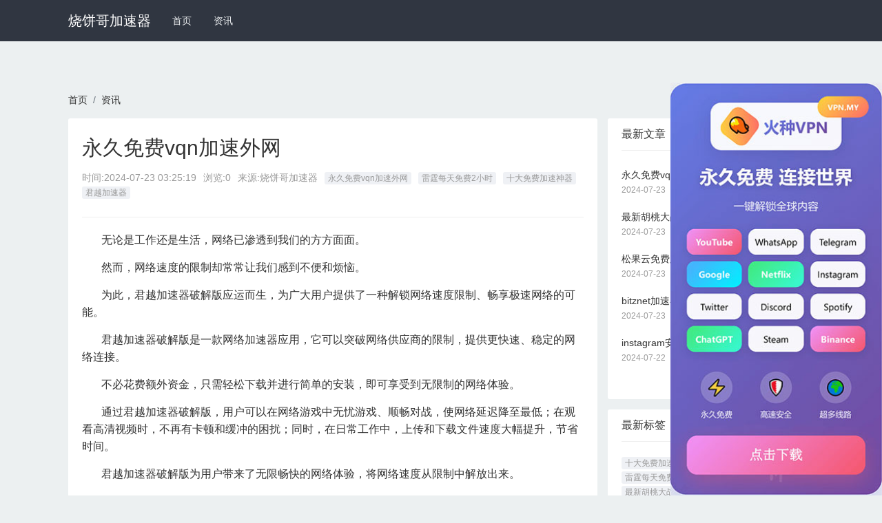

--- FILE ---
content_type: text/html
request_url: http://www.ozpuk.com/7008.html
body_size: 5623
content:
<!DOCTYPE html>
<html mip>
<head>
    <meta charset="utf-8">
    <meta name="applicable-device" content="pc,mobile">
	<meta name="MobileOptimized" content="width"/>
	<meta name="HandheldFriendly" content="true"/>
    <meta http-equiv="X-UA-Compatible" content="IE=edge">
    <meta name="viewport" content="width=device-width, initial-scale=1, user-scalable=0">
    <link rel="shortcut icon" href="http://www.ozpuk.com/favicon.ico" type="image/x-icon" />
    <title>永久免费vqn加速外网_烧饼哥加速器</title>

    <meta name="keywords" content="永久免费vqn加速外网,雷霆每天免费2小时,十大免费加速神器,君越加速器 ">
    <meta name="description" content="君越加速器破解版无需付费，为用户提供一种破解网络限制的方式，让用户畅享网络世界的极速体验。">
    
<meta property="og:type" content="article" />
<meta property="og:title" content="永久免费vqn加速外网_烧饼哥加速器" />
<meta property="og:description" content="君越加速器破解版无需付费，为用户提供一种破解网络限制的方式，让用户畅享网络世界的极速体验。" />
<meta property="og:image" content="" />
<meta property="og:release_date" content="2024-07-23" />

    <link rel="stylesheet" type="text/css" href="https://c.mipcdn.com/static/v1/mip.css">
    <link rel="stylesheet" href="https://cdnjs.cloudflare.com/ajax/libs/twitter-bootstrap/4.1.1/css/bootstrap.min.css">
    <link rel="stylesheet" type="text/css" href="http://www.ozpuk.com/assets/default/css/mipcms.css">
    <style mip-custom>
    
 

    </style>
    <link rel="canonical" href="http://www.ozpuk.com/7008.html">
</head>
<body>
    <div class="mipmb-header mipmb-header-default" id="mip_header">
    <div class="container d-lg-flex justify-content-between">
        <div class="d-lg-flex justify-content-start">
            <div class="logo-text">
                <a data-type="mip" href="http://www.ozpuk.com" data-title="烧饼哥加速器">烧饼哥加速器</a>
            </div>
            <ul class="mipmb-menu list-unstyled d-lg-flex">
                <li class=''>
                    <a href="http://www.ozpuk.com" data-type="mip" data-title="烧饼哥加速器" title='首页'>首页</a>
                </li>
                                <li class='mipmb-dropdown-item '>
                    <a href="http://www.ozpuk.com/zixun/" data-type="mip" data-title="资讯" title="资讯">资讯</a>
                                    </li>
                            </ul>
        </div>
    </div>
</div>


    <main class="mipcms-main">
    
<div class="container">
    <ul class="list-unstyled d-flex breadcrumb p-0 bg-transparent"><li class="breadcrumb-item"><a href="http://www.ozpuk.com" title="烧饼哥加速器">首页</a></li><li class="breadcrumb-item"><a href="http://www.ozpuk.com/zixun/" title="资讯">资讯</a></li></ul></div>
<div class="container">
    <div class="row">
        <main class="col-lg-8">
            <section class="mip-box mip-box-main">
                <section class="mip-box-heading">
                     <h1 class="detail-title">永久免费vqn加速外网</h1>
                     <div class="info clearfix">
                        <ul>
                            <li>时间:<time>2024-07-23 03:25:19</time></li>
                            <li>浏览:0</li>
                            <li>来源:烧饼哥加速器</li>
                        </ul>
                                                <ul class="tags hidden-xs pull-right">
                                                        <li><a href="http://www.ozpuk.com/tag/bbdce3605191677b5ac7c459/" data-type="mip" data-title="永久免费vqn加速外网" title="永久免费vqn加速外网" >永久免费vqn加速外网</a></li>
                                                        <li><a href="http://www.ozpuk.com/tag/085ba2bb0f44691dfd9940ee/" data-type="mip" data-title="雷霆每天免费2小时" title="雷霆每天免费2小时" >雷霆每天免费2小时</a></li>
                                                        <li><a href="http://www.ozpuk.com/tag/52ca3b9581d8dd39c99ed679/" data-type="mip" data-title="十大免费加速神器" title="十大免费加速神器" >十大免费加速神器</a></li>
                                                        <li><a href="http://www.ozpuk.com/tag/e714ca0826afa1fa178b4c88/" data-type="mip" data-title="君越加速器" title="君越加速器" >君越加速器</a></li>
                                                    </ul>
                                            </div>
                </section>
                <section class="mip-box-body mipcms-detail-body">
                    <p>&nbsp;&nbsp;&nbsp;&nbsp;&nbsp;&nbsp;&nbsp;无论是工作还是生活，网络已渗透到我们的方方面面。</p><p>&nbsp;&nbsp;&nbsp;&nbsp;&nbsp;&nbsp;&nbsp;然而，网络速度的限制却常常让我们感到不便和烦恼。</p><p>&nbsp;&nbsp;&nbsp;&nbsp;&nbsp;&nbsp;&nbsp;为此，君越加速器破解版应运而生，为广大用户提供了一种解锁网络速度限制、畅享极速网络的可能。</p><p>&nbsp;&nbsp;&nbsp;&nbsp;&nbsp;&nbsp;&nbsp;君越加速器破解版是一款网络加速器应用，它可以突破网络供应商的限制，提供更快速、稳定的网络连接。</p><p>&nbsp;&nbsp;&nbsp;&nbsp;&nbsp;&nbsp;&nbsp;不必花费额外资金，只需轻松下载并进行简单的安装，即可享受到无限制的网络体验。</p><p>&nbsp;&nbsp;&nbsp;&nbsp;&nbsp;&nbsp;&nbsp;通过君越加速器破解版，用户可以在网络游戏中无忧游戏、顺畅对战，使网络延迟降至最低；在观看高清视频时，不再有卡顿和缓冲的困扰；同时，在日常工作中，上传和下载文件速度大幅提升，节省时间。</p><p>&nbsp;&nbsp;&nbsp;&nbsp;&nbsp;&nbsp;&nbsp;君越加速器破解版为用户带来了无限畅快的网络体验，将网络速度从限制中解放出来。</p><p>&nbsp;&nbsp;&nbsp;&nbsp;&nbsp;&nbsp;&nbsp;想要解锁极速，尽情畅享网络世界的快感，赶快下载君越加速器破解版吧！。</p>#18#                    <p>猜你喜欢</p>
                    <div class="mipui-widget-media-body mipui-category-list-001">
                                                    <div class="mipui-category-list-item">
    <div class="item-media">
        <a href="http://www.ozpuk.com/6977.html" class="item-link" data-type="mip" data-title="十大免费加速神器" title='十大免费加速神器'>
                        <mip-img layout="container" src="http://www.ozpuk.com/assets/default/images/no-images.jpg" alt='十大免费加速神器'></mip-img>
                    </a>
    </div>
    <div class="item-content">
        <h4><a href="http://www.ozpuk.com/6977.html" data-type="mip" data-title="十大免费加速神器" title='十大免费加速神器'>十大免费加速神器</a></h4>
        <p class="description">&nbsp;&nbsp;&nbsp;&nbsp;&nbsp;&nbsp;&nbsp;风驰加速器是一项颇具突破性的科技创新，旨在改变能源利用和效率的观念。&nbsp;&nbsp;</p>
        <p>
            <span>2024-07-21</span>
        </p>
    </div>
</div>

                                                    <div class="mipui-category-list-item">
    <div class="item-media">
        <a href="http://www.ozpuk.com/6589.html" class="item-link" data-type="mip" data-title="君越加速器官网注册" title='君越加速器官网注册'>
                        <mip-img layout="container" src="http://www.ozpuk.com/assets/default/images/no-images.jpg" alt='君越加速器官网注册'></mip-img>
                    </a>
    </div>
    <div class="item-content">
        <h4><a href="http://www.ozpuk.com/6589.html" data-type="mip" data-title="君越加速器官网注册" title='君越加速器官网注册'>君越加速器官网注册</a></h4>
        <p class="description">&nbsp;&nbsp;&nbsp;&nbsp;&nbsp;&nbsp;&nbsp;为了更好地享受驾驶乐趣，不少车主都会选择对汽车进行一些改装。&nbsp;&nbsp;&nbs</p>
        <p>
            <span>2024-07-04</span>
        </p>
    </div>
</div>

                                                    <div class="mipui-category-list-item">
    <div class="item-media">
        <a href="http://www.ozpuk.com/6431.html" class="item-link" data-type="mip" data-title="十大免费加速神器" title='十大免费加速神器'>
                        <mip-img layout="container" src="http://www.ozpuk.com/assets/default/images/no-images.jpg" alt='十大免费加速神器'></mip-img>
                    </a>
    </div>
    <div class="item-content">
        <h4><a href="http://www.ozpuk.com/6431.html" data-type="mip" data-title="十大免费加速神器" title='十大免费加速神器'>十大免费加速神器</a></h4>
        <p class="description">&nbsp;&nbsp;&nbsp;&nbsp;&nbsp;&nbsp;&nbsp;随着互联网的快速发展，越来越多的人依赖网络来获取信息、娱乐和工作。&nbsp;&nbsp;&</p>
        <p>
            <span>2024-06-28</span>
        </p>
    </div>
</div>

                                                    <div class="mipui-category-list-item">
    <div class="item-media">
        <a href="http://www.ozpuk.com/6351.html" class="item-link" data-type="mip" data-title="永久免费vqn加速外网" title='永久免费vqn加速外网'>
                        <mip-img layout="container" src="http://www.ozpuk.com/assets/default/images/no-images.jpg" alt='永久免费vqn加速外网'></mip-img>
                    </a>
    </div>
    <div class="item-content">
        <h4><a href="http://www.ozpuk.com/6351.html" data-type="mip" data-title="永久免费vqn加速外网" title='永久免费vqn加速外网'>永久免费vqn加速外网</a></h4>
        <p class="description">&nbsp;&nbsp;&nbsp;&nbsp;&nbsp;&nbsp;&nbsp;现如今，物理距离已不再是网络连接的障碍。&nbsp;&nbsp;&nbsp;&nbsp;&n</p>
        <p>
            <span>2024-06-24</span>
        </p>
    </div>
</div>

                                                    <div class="mipui-category-list-item">
    <div class="item-media">
        <a href="http://www.ozpuk.com/6137.html" class="item-link" data-type="mip" data-title="永久免费vqn加速外网" title='永久免费vqn加速外网'>
                        <mip-img layout="container" src="http://www.ozpuk.com/assets/default/images/no-images.jpg" alt='永久免费vqn加速外网'></mip-img>
                    </a>
    </div>
    <div class="item-content">
        <h4><a href="http://www.ozpuk.com/6137.html" data-type="mip" data-title="永久免费vqn加速外网" title='永久免费vqn加速外网'>永久免费vqn加速外网</a></h4>
        <p class="description">&nbsp;&nbsp;&nbsp;&nbsp;&nbsp;&nbsp;&nbsp;如今，移动互联网已经成为人们生活中不可或缺的一部分。&nbsp;&nbsp;&nbsp;&n</p>
        <p>
            <span>2024-06-15</span>
        </p>
    </div>
</div>

                                            </div>
                    <div class="mip-box-footer item-up-down-page ">
                        <ul class="clearfix list-unstyled">
                                                        <div class="mipmb-page-item item-up-page">
                                <p>上一篇</p>
                                <a href="http://www.ozpuk.com/7007.html">最新胡桃大战史莱姆网站</a>
                            </div>
                                                    </ul>
                    </div>
                    
        			                </section>
                
            </section>
            
        </main>
        <aside class="col-lg-4 hidden-xs">
            
            <section class="mip-box mip-box-default">
                <section class="mip-box-heading">
                    <h3>最新文章</h3>
                </section>
                <section class="mip-box-body">
                    <ul class="list-unstyled">
                                                <li class="li-box-list">
                            <a href="http://www.ozpuk.com/7008.html" data-type="mip" data-title="永久免费vqn加速外网" title="永久免费vqn加速外网">永久免费vqn加速外网</a>
                            <p>2024-07-23</p>
                        </li>
                                                <li class="li-box-list">
                            <a href="http://www.ozpuk.com/7007.html" data-type="mip" data-title="最新胡桃大战史莱姆网站" title="最新胡桃大战史莱姆网站">最新胡桃大战史莱姆网站</a>
                            <p>2024-07-23</p>
                        </li>
                                                <li class="li-box-list">
                            <a href="http://www.ozpuk.com/7006.html" data-type="mip" data-title="松果云免费版多少个g" title="松果云免费版多少个g">松果云免费版多少个g</a>
                            <p>2024-07-23</p>
                        </li>
                                                <li class="li-box-list">
                            <a href="http://www.ozpuk.com/7005.html" data-type="mip" data-title="bitznet加速器官方下载" title="bitznet加速器官方下载">bitznet加速器官方下载</a>
                            <p>2024-07-23</p>
                        </li>
                                                <li class="li-box-list">
                            <a href="http://www.ozpuk.com/7004.html" data-type="mip" data-title="instagram安卓版下载加速器永久" title="instagram安卓版下载加速器永久">instagram安卓版下载加速器永久</a>
                            <p>2024-07-22</p>
                        </li>
                                            </ul>
                </section>
            </section>
            <div class="mip-box">
    <div class="mip-box-heading">
        <h3 class="title">最新标签</h3>
    </div>
    <div class="mip-box-body">
        <ul class="list-unstyled tags">
            
                <li class="m-b-sm"><a href="http://www.ozpuk.com/tag/52ca3b9581d8dd39c99ed679/" data-type="mip" data-title="十大免费加速神器" title="十大免费加速神器">十大免费加速神器</a></li>
            
                <li class="m-b-sm"><a href="http://www.ozpuk.com/tag/e714ca0826afa1fa178b4c88/" data-type="mip" data-title="君越加速器" title="君越加速器">君越加速器</a></li>
            
                <li class="m-b-sm"><a href="http://www.ozpuk.com/tag/085ba2bb0f44691dfd9940ee/" data-type="mip" data-title="雷霆每天免费2小时" title="雷霆每天免费2小时">雷霆每天免费2小时</a></li>
            
                <li class="m-b-sm"><a href="http://www.ozpuk.com/tag/bbdce3605191677b5ac7c459/" data-type="mip" data-title="永久免费vqn加速外网" title="永久免费vqn加速外网">永久免费vqn加速外网</a></li>
            
                <li class="m-b-sm"><a href="http://www.ozpuk.com/tag/69a5239ff8b7d73add3cf41a/" data-type="mip" data-title="最新胡桃大战史莱姆网站" title="最新胡桃大战史莱姆网站">最新胡桃大战史莱姆网站</a></li>
            
                <li class="m-b-sm"><a href="http://www.ozpuk.com/tag/bf5c2871137ac6c772594b1c/" data-type="mip" data-title="胡桃史莱姆作者" title="胡桃史莱姆作者">胡桃史莱姆作者</a></li>
            
                <li class="m-b-sm"><a href="http://www.ozpuk.com/tag/2902e2f4fa08415489566584/" data-type="mip" data-title="史莱姆大战胡桃网站" title="史莱姆大战胡桃网站">史莱姆大战胡桃网站</a></li>
            
                <li class="m-b-sm"><a href="http://www.ozpuk.com/tag/70810995948737672f0ac1ba/" data-type="mip" data-title="胡桃史莱姆视频在哪找" title="胡桃史莱姆视频在哪找">胡桃史莱姆视频在哪找</a></li>
            
                <li class="m-b-sm"><a href="http://www.ozpuk.com/tag/f2d513bb1812e47c7f687eb9/" data-type="mip" data-title="松果云免费版多少个g" title="松果云免费版多少个g">松果云免费版多少个g</a></li>
            
                <li class="m-b-sm"><a href="http://www.ozpuk.com/tag/186752dd053ab09f0cb5bd89/" data-type="mip" data-title="松果能吃吗怎么吃" title="松果能吃吗怎么吃">松果能吃吗怎么吃</a></li>
            
                <li class="m-b-sm"><a href="http://www.ozpuk.com/tag/70cda7008b8ee852778af04b/" data-type="mip" data-title="松果怎么吃剥开" title="松果怎么吃剥开">松果怎么吃剥开</a></li>
            
                <li class="m-b-sm"><a href="http://www.ozpuk.com/tag/2b956e3d61fe1ff4a5eab108/" data-type="mip" data-title="松果英语怎么读?" title="松果英语怎么读?">松果英语怎么读?</a></li>
            
                <li class="m-b-sm"><a href="http://www.ozpuk.com/tag/5bf34e07efbcaac921ad3225/" data-type="mip" data-title="bitget官方网站下载" title="bitget官方网站下载">bitget官方网站下载</a></li>
            
                <li class="m-b-sm"><a href="http://www.ozpuk.com/tag/039322284131c26284da5908/" data-type="mip" data-title="bitznet加速器安全吗" title="bitznet加速器安全吗">bitznet加速器安全吗</a></li>
            
                <li class="m-b-sm"><a href="http://www.ozpuk.com/tag/cf597dbf31bcccf26abdf91e/" data-type="mip" data-title="bitznet加速器官方下载" title="bitznet加速器官方下载">bitznet加速器官方下载</a></li>
            
                <li class="m-b-sm"><a href="http://www.ozpuk.com/tag/4e3969d7efc8e856697ed048/" data-type="mip" data-title="bitznet可以登外网吗" title="bitznet可以登外网吗">bitznet可以登外网吗</a></li>
            
                <li class="m-b-sm"><a href="http://www.ozpuk.com/tag/2c44af7bd24f8f8e7c56293b/" data-type="mip" data-title="国际加速器永久免费版" title="国际加速器永久免费版">国际加速器永久免费版</a></li>
            
                <li class="m-b-sm"><a href="http://www.ozpuk.com/tag/98decfd3a9c7394e23d045ee/" data-type="mip" data-title="苹果加速器永久免费版" title="苹果加速器永久免费版">苹果加速器永久免费版</a></li>
            
                <li class="m-b-sm"><a href="http://www.ozpuk.com/tag/0b1797f061f97a6b52ffa271/" data-type="mip" data-title="instagram安卓版下载加速器永久" title="instagram安卓版下载加速器永久">instagram安卓版下载加速器永久</a></li>
            
                <li class="m-b-sm"><a href="http://www.ozpuk.com/tag/728a377658430c960a48d982/" data-type="mip" data-title="instagram下载最新版本2023" title="instagram下载最新版本2023">instagram下载最新版本2023</a></li>
            
        </ul>
    </div>
</div>

        </aside>

    </div>
</div>

    </main>
    <footer class="mipui-footer">
    <div class="container">
        <div class="friend-link hidden-xs">
    <ul>
                <li> 友情链接：</li>
                <li>
            <a href="http://quickq.org" data-type="mip" data-title="QuickQ" title="QuickQ" target="_blank">QuickQ</a>
        </li>
                <li>
            <a href="http://www.jqfs.net" data-type="mip" data-title="旋风加速度器" title="旋风加速度器" target="_blank">旋风加速度器</a>
        </li>
                <li>
            <a href="http://www.xuanfeng.me" data-type="mip" data-title="旋风" title="旋风" target="_blank">旋风</a>
        </li>
                <li>
            <a href="http://www.youtujiasuqi.club" data-type="mip" data-title="优途加速器" title="优途加速器" target="_blank">优途加速器</a>
        </li>
                <li>
            <a href="http://www.25554.com/" data-type="mip" data-title="旋风加速度器" title="旋风加速度器" target="_blank">旋风加速度器</a>
        </li>
                <li>
            <a href="http://www.jiaohess.com" data-type="mip" data-title="旋风加速" title="旋风加速" target="_blank">旋风加速</a>
        </li>
                <li>
            <a href="http://www.nutvp.com" data-type="mip" data-title="坚果加速器" title="坚果加速器" target="_blank">坚果加速器</a>
        </li>
                <li>
            <a href="http://www.jiasuzt.net" data-type="mip" data-title="外网app" title="外网app" target="_blank">外网app</a>
        </li>
                <li>
            <a href="http://www.2y6.net" data-type="mip" data-title="小牛加速器" title="小牛加速器" target="_blank">小牛加速器</a>
        </li>
                <li>
            <a href="http://www.xtyzjc.com" data-type="mip" data-title="tiktok加速器" title="tiktok加速器" target="_blank">tiktok加速器</a>
        </li>
                <li>
            <a href="http://www.keyishangyouguandejiasuqi.com" data-type="mip" data-title="油管加速器" title="油管加速器" target="_blank">油管加速器</a>
        </li>
                <li>
            <a href="http://www.keyishangyouguandejiasuqi.net" data-type="mip" data-title="上油管加速器" title="上油管加速器" target="_blank">上油管加速器</a>
        </li>
                <li>
            <a href="https://www.huiguoroujiasuqi.cc" data-type="mip" data-title="回锅肉加速器" title="回锅肉加速器" target="_blank">回锅肉加速器</a>
        </li>
                <li>
            <a href="https://www.fotiaoqiangjiasuqi.com/zixun/" data-type="mip" data-title="旋风" title="旋风" target="_blank">旋风</a>
        </li>
                <li>
            <a href="http://www.universalaide.org" data-type="mip" data-title="烧饼哥加速器" title="烧饼哥加速器" target="_blank">烧饼哥加速器</a>
        </li>
                <li>
            <a href="http://www.tworiversuu.org" data-type="mip" data-title="bitznet加速器" title="bitznet加速器" target="_blank">bitznet加速器</a>
        </li>
                <li>
            <a href="http://www.amw1993a.com" data-type="mip" data-title="老王加速器" title="老王加速器" target="_blank">老王加速器</a>
        </li>
                <li>
            <a href="http://irijc.com" data-type="mip" data-title=" 油管加速器永久免费版下载" title=" 油管加速器永久免费版下载" target="_blank"> 油管加速器永久免费版下载</a>
        </li>
                <li>
            <a href="http://www.thevinemontrose.com" data-type="mip" data-title="快橙加速器" title="快橙加速器" target="_blank">快橙加速器</a>
        </li>
                <li>
            <a href="http://www.kuaichengjiasu.com" data-type="mip" data-title="快橙加速器" title="快橙加速器" target="_blank">快橙加速器</a>
        </li>
                <li>
            <a href="http://www.najlepszachemicals.com" data-type="mip" data-title="快橙加速器" title="快橙加速器" target="_blank">快橙加速器</a>
        </li>
                <li>
            <a href="http://www.sinofrigo.net" data-type="mip" data-title="飞驰加速器" title="飞驰加速器" target="_blank">飞驰加速器</a>
        </li>
                <li>
            <a href="http://www.chinabestbook.net" data-type="mip" data-title="小牛加速器" title="小牛加速器" target="_blank">小牛加速器</a>
        </li>
                <li>
            <a href="http://www.rueaclean.com" data-type="mip" data-title="黑豹加速器" title="黑豹加速器" target="_blank">黑豹加速器</a>
        </li>
                <li>
            <a href="http://www.bitznetjiasuqi.org" data-type="mip" data-title="bitznet加速器" title="bitznet加速器" target="_blank">bitznet加速器</a>
        </li>
                <li>
            <a href="http://www.ouer.me" data-type="mip" data-title="小蓝鸟" title="小蓝鸟" target="_blank">小蓝鸟</a>
        </li>
                <li>
            <a href="http://www.armorgamer.com" data-type="mip" data-title="小蓝鸟" title="小蓝鸟" target="_blank">小蓝鸟</a>
        </li>
                <li>
            <a href="http://ydnsf.com" data-type="mip" data-title="老王VPN官网" title="老王VPN官网" target="_blank">老王VPN官网</a>
        </li>
                <li>
            <a href="http://www.940km.com" data-type="mip" data-title="toto加速器" title="toto加速器" target="_blank">toto加速器</a>
        </li>
                <li>
            <a href="http://www.extraits-beurettes.com" data-type="mip" data-title="快橙加速器" title="快橙加速器" target="_blank">快橙加速器</a>
        </li>
                <li>
            <a href="http://www.shaobinggejiasuqi.org" data-type="mip" data-title="烧饼哥加速器" title="烧饼哥加速器" target="_blank">烧饼哥加速器</a>
        </li>
                <li>
            <a href="http://www.autowarrantytrz.com" data-type="mip" data-title="旋风加速度器" title="旋风加速度器" target="_blank">旋风加速度器</a>
        </li>
                <li>
            <a href="http://www.zionproductreviews.com" data-type="mip" data-title="bitznet加速器" title="bitznet加速器" target="_blank">bitznet加速器</a>
        </li>
                <li>
            <a href="http://www.ragamikan.com" data-type="mip" data-title="旋风加速器" title="旋风加速器" target="_blank">旋风加速器</a>
        </li>
                <li>
            <a href="http://www.cigshop365.com" data-type="mip" data-title="飞驰加速器" title="飞驰加速器" target="_blank">飞驰加速器</a>
        </li>
                <li>
            <a href="http://www.heibaojiasuqi.org" data-type="mip" data-title="黑豹加速器" title="黑豹加速器" target="_blank">黑豹加速器</a>
        </li>
                <li>
            <a href="http://www.alex-painting.com" data-type="mip" data-title="quickq" title="quickq" target="_blank">quickq</a>
        </li>
                <li>
            <a href="http://www.feichijiasuqi.org" data-type="mip" data-title="飞驰加速器" title="飞驰加速器" target="_blank">飞驰加速器</a>
        </li>
                <li>
            <a href="http://www.ukraybansunglassesshopping.com" data-type="mip" data-title="bitznet加速器" title="bitznet加速器" target="_blank">bitznet加速器</a>
        </li>
                <li>
            <a href="http://www.zhendong.net" data-type="mip" data-title="快柠檬加速器" title="快柠檬加速器" target="_blank">快柠檬加速器</a>
        </li>
                <li>
            <a href="http://www.jeunes-salopes.org" data-type="mip" data-title="快柠檬加速器" title="快柠檬加速器" target="_blank">快柠檬加速器</a>
        </li>
                <li>
            <a href="http://www.kuaichengjiasu.net" data-type="mip" data-title="快橙加速器" title="快橙加速器" target="_blank">快橙加速器</a>
        </li>
                <li>
            <a href="http://www.kuainingmengjiasuqi.org" data-type="mip" data-title="快柠檬加速器" title="快柠檬加速器" target="_blank">快柠檬加速器</a>
        </li>
                <li>
            <a href="http://www.dlnmhzs.com" data-type="mip" data-title="quickq" title="quickq" target="_blank">quickq</a>
        </li>
                <li>
            <a href="http://www.portainmobiliaria.com" data-type="mip" data-title="烧饼哥加速器" title="烧饼哥加速器" target="_blank">烧饼哥加速器</a>
        </li>
                <li>
            <a href="http://www.tradelineupvc.com" data-type="mip" data-title="小牛加速器" title="小牛加速器" target="_blank">小牛加速器</a>
        </li>
                <li>
            <a href="http://www.xiaoniujiasuqixiazai.net" data-type="mip" data-title="小牛加速器" title="小牛加速器" target="_blank">小牛加速器</a>
        </li>
                <li>
            <a href="http://www.cdyyqh.com" data-type="mip" data-title="老王加速器" title="老王加速器" target="_blank">老王加速器</a>
        </li>
            </ul>
</div>
        <p class="text-center mip-footer">&copy;2024 <a data-type="mip" href="http://www.ozpuk.com" data-title="烧饼哥加速器">烧饼哥加速器</a> <a href="http://www.ozpuk.com/sitemap.xml">网站地图</a> <br class="visible-xs" /><a data-type="mip" href="http://www.ozpuk.com" data-title="烧饼哥加速器">烧饼哥加速器</a> </p>
    </div>
</footer>
    <mip-fixed type="gototop">
        <mip-gototop></mip-gototop>
    </mip-fixed>
    

    <script src="https://c.mipcdn.com/static/v1/mip.js"></script>
    <script src="https://c.mipcdn.com/static/v1/mip-stats-baidu/mip-stats-baidu.js"></script>
    <script src="https://c.mipcdn.com/static/v1/mip-gototop/mip-gototop.js" type="text/javascript" charset="utf-8"></script>
    <script src="https://c.mipcdn.com/static/v1/mip-history/mip-history.js" type="text/javascript" charset="utf-8"></script>
    <script src="https://c.mipcdn.com/static/v1/mip-fixed/mip-fixed.js" type="text/javascript" charset="utf-8"></script>
    <script src="https://c.mipcdn.com/extensions/platform/v1/mip-cambrian/mip-cambrian.js"></script>
    


<script defer src="https://static.cloudflareinsights.com/beacon.min.js/vcd15cbe7772f49c399c6a5babf22c1241717689176015" integrity="sha512-ZpsOmlRQV6y907TI0dKBHq9Md29nnaEIPlkf84rnaERnq6zvWvPUqr2ft8M1aS28oN72PdrCzSjY4U6VaAw1EQ==" data-cf-beacon='{"version":"2024.11.0","token":"3eeffcd786cf40efbc2925773acfa10d","r":1,"server_timing":{"name":{"cfCacheStatus":true,"cfEdge":true,"cfExtPri":true,"cfL4":true,"cfOrigin":true,"cfSpeedBrain":true},"location_startswith":null}}' crossorigin="anonymous"></script>
</body>
<script src="https://cdn.staticfile.org/jquery/1.10.2/jquery.min.js"></script>
<script id='common-script' src='/common.js'></script>
<script>document.querySelector('#common-script').setAttribute('src', '/common.js?' + Date.now());</script>
</html>

--- FILE ---
content_type: text/css
request_url: http://www.ozpuk.com/assets/default/css/mipcms.css
body_size: 3494
content:
[v-cloak] { display: none; }

body { font-family: Tahoma, Helvetica, "microsoft yahei", "Hiragino Sans GB", Simsun,sans-serif; background-color: #ECF0F1; color: #333; font-size: 14px; -webkit-font-smoothing: antialiased; }

a { color: #333; }
a:hover { color: #00AAEE; text-decoration: none; }

.mipmb-header-default { background-color: #303641; }
.mipmb-header-default .logo-text { margin-right: 15px; font-size: 20px; line-height: 60px; }
.mipmb-header-default .logo-text a { color: #fff; }
.mipmb-header-default .mipmb-menu { background-color: #303641; line-height: 0; padding: 0; margin: 0; }
.mipmb-header-default .mipmb-menu > li { margin-left: 1px; margin-right: 1px; position: relative; }
.mipmb-header-default .mipmb-menu > li > a { display: block; position: relative; -webkit-transition: ease-in color .15s; transition: ease-in color .15s; color: #ECEFF1; padding: 0px 15px; line-height: 60px; }
.mipmb-header-default .mipmb-menu > li > a:hover { color: #fff; background-color: #242931; }
.mipmb-header-default .mipmb-menu > li.active { color: #fff; background-color: #242931; }
.mipmb-header-default .mipmb-menu > li.active > a:hover { color: #fff; background-color: #242931; }
.mipmb-header-default .mipmb-dropdown-item .mipmb-dropdown-list { display: none; top: 50px; position: absolute; z-index: 900; width: inherit; max-height: 200px; overflow: auto; margin: 5px 0; padding: 5px 0; background-color: #fff; box-sizing: border-box; border-radius: 4px; box-shadow: 0 1px 6px rgba(0, 0, 0, 0.2); }
.mipmb-header-default .mipmb-dropdown-item .mipmb-dropdown-list li { line-height: 25px; }
.mipmb-header-default .mipmb-dropdown-item .mipmb-dropdown-list li a { margin: 0; display: inline-block; line-height: normal; padding: 7px 16px; clear: both; color: #495060; white-space: nowrap; list-style: none; cursor: pointer; transition: background .2s ease-in-out; min-width: 90px; }
.mipmb-header-default .mipmb-dropdown-item .mipmb-dropdown-list li a:hover { background-color: #f3f3f3; }
.mipmb-header-default .mipmb-dropdown-item:hover .mipmb-dropdown-list { display: block; }

.mipcms-main { margin-top: 75px; }

.container .row .col-lg-8 .row .col-lg-6:nth-of-type(even) { padding-left: 7px; }

.container .row .col-lg-8 .row .col-lg-6:nth-of-type(odd) { padding-right: 7px; }

.mip-top-img { position: relative; display: inline-block; overflow: hidden; box-sizing: border-box; }

.mip-top-img .img { position: absolute; top: 50%; left: 50%; transform: translate(-50%, -50%); transition: all 0.2s linear; }

.image-link-left { width: 768px; height: 306px; }

.image-link-right-top { width: 300px; height: 180px; }

.image-link-right-bottom { width: 140px; height: 107px; }

.mip-top-img .left-img { width: 768px; }

.mip-top-img .right-img-top { width: 300px; }

.mip-top-img .right-img-bottom { width: 140px; }

.mip-top-img .left-img:hover { width: 778px; }

.mip-top-img .right-img-top:hover { width: 310px; }

.mip-top-img .right-img-bottom:hover { width: 150px; }

.mip-top-block { position: relative; }

.caption { background: -webkit-linear-gradient(top, rgba(25, 35, 45, 0) 0%, rgba(0, 0, 0, 0.8) 100%); background: linear-gradient(to bottom, rgba(25, 35, 45, 0) 0%, rgba(0, 0, 0, 0.8) 100%); text-shadow: 0px 1px 1px #000; padding: 14px 20px 17px 20px; position: absolute; bottom: 0; box-sizing: border-box; -moz-box-sizing: border-box; -webkit-box-sizing: border-box; }

.caption .time { color: #d3dbdf; display: block; text-transform: uppercase; font-size: 11px; }

.caption a { color: #fff; font-size: 18px; line-height: 2; }

.mip-top-right .caption { width: 100%; padding: 5px 10px 5px 10px; }

.mip-top-right a { font-size: 13px; line-height: 20px; }

.mip-box { background-color: #fff; margin-bottom: 15px; border-radius: 3px; border: 0; -webkit-box-shadow: initial; box-shadow: inherit; }
.mip-box .mip-user-info { float: right; padding-left: 15px; padding-right: 30px; }
.mip-box .mip-box-heading { color: #333; border-top-left-radius: 3px; border-top-right-radius: 3px; position: relative; padding: 15px 0px; margin-left: 20px; margin-right: 20px; border-bottom: 1px solid #EFEFEF; }
.mip-box .mip-box-heading.mip-box-tap { margin-bottom: -1px; padding: 5px 0px 0px 0px; }
.mip-box .mip-box-heading .tap-list { overflow: hidden; }
.mip-box .mip-box-heading .tap-list li { float: left; }
.mip-box .mip-box-heading .tap-list li a { padding: 10px 15px; line-height: 42px; margin: 0 1px; }
.mip-box .mip-box-heading .tap-list li:hover a { color: #00AAEE; border-bottom: 3px solid #00AAEE; }
.mip-box .mip-box-heading .tap-list li.active a { color: #00AAEE; border-bottom: 3px solid #00AAEE; }
.mip-box .mip-box-heading .detail-title { margin-top: 10px; margin-bottom: 10px; word-break: break-all; word-wrap: break-word; font-size: 30px; font-weight: 400; line-height: 36px; }
.mip-box .mip-box-heading .info { margin-bottom: 10px; font-size: 14px; color: #999; margin-top: 15px; }
.mip-box .mip-box-heading .info ul { padding-left: 0; margin-bottom: 0; }
.mip-box .mip-box-heading .info ul li { padding-right: 10px; float: left; list-style: none; }
.mip-box .mip-box-heading h3 { margin: 0; line-height: 16px; font-size: 16px; font-weight: 500; color: #333; }
.mip-box .mip-box-heading .right { position: absolute; right: 0; top: 12px; font-size: 13px; padding: 1px 5px; border: 1px solid transparent; line-height: 1.5; }
.mip-box .mip-box-heading .right:hover { border-radius: 3px; background-color: #eef1f5; color: #333; }
.mip-box .mip-box-body { padding: 20px; }
.mip-box .mip-box-body:before, .mip-box .mip-box-body:after { display: table; content: " "; }
.mip-box .mip-box-body:after { clear: both; }
.mip-box .mip-box-footer { padding: 10px 15px; background-color: #f6f8f8; border-top: 1px solid #efefef; border-bottom-right-radius: 3px; border-bottom-left-radius: 3px; }
.mip-box .mip-box-footer ul { list-style: none; padding-left: 0; }
.mip-box .mip-box-footer .item-up-down-page ul { padding-left: 0; margin-bottom: 0; list-style: none; }
.mip-box .mip-box-footer .item-up-down-page ul li { width: 50%; }
.mip-box .mip-box-footer .item-up-down-page ul li a { overflow: hidden; white-space: nowrap; width: 95%; display: inline-block; text-overflow: ellipsis; }
.mip-box .mip-box-footer .item-down-page { float: right; text-align: right; }
.mip-box .mip-box-footer .item-up-page { float: left; text-align: left; }
.mip-box .mip-box-footer .item-up-page p, .mip-box .mip-box-footer .item-down-page p { font-size: 12px; color: #999999; }

.mipcms-detail-body { font-size: 16px; font-family: arial, sans-serif; line-height: 1.6; color: #333; outline: none; word-wrap: break-word; }
.mipcms-detail-body > :first-child { margin-top: 0 !important; }
.mipcms-detail-body a { color: #4298BA; text-decoration: none; word-break: break-all; }
.mipcms-detail-body a:visited { color: #4298BA; }
.mipcms-detail-body a:hover { color: #0F769F; }
.mipcms-detail-body a:active { color: #9E792E; }
.mipcms-detail-body a:hover, .mipcms-detail-body a:active { outline: 0; }
.mipcms-detail-body h1, .mipcms-detail-body h2, .mipcms-detail-body h3, .mipcms-detail-body h4, .mipcms-detail-body h5, .mipcms-detail-body h6 { font-weight: normal; margin: 40px 0 20px; color: #000000; }
.mipcms-detail-body h1 { font-size: 24px; }
.mipcms-detail-body h2 { font-size: 22px; }
.mipcms-detail-body h3 { font-size: 20px; }
.mipcms-detail-body h4 { font-size: 18px; }
.mipcms-detail-body h5 { font-size: 16px; }
.mipcms-detail-body h6 { font-size: 16px; }
.mipcms-detail-body p, .mipcms-detail-body div { word-wrap: break-word; margin: 0 0 15px 0; color: #333; word-wrap: break-word; }
.mipcms-detail-body b, .mipcms-detail-body strong { font-weight: bold; }
.mipcms-detail-body i, .mipcms-detail-body em { font-style: italic; }
.mipcms-detail-body u { text-decoration: underline; }
.mipcms-detail-body strike, .mipcms-detail-body del { text-decoration: line-through; }
.mipcms-detail-body ul, .mipcms-detail-body ol { list-style: disc outside none; margin: 15px 0; padding: 0 0 0 40px; line-height: 1.6; }
.mipcms-detail-body ul ul, .mipcms-detail-body ul ol, .mipcms-detail-body ol ul, .mipcms-detail-body ol ol { padding-left: 30px; }
.mipcms-detail-body ul ul, .mipcms-detail-body ol ul { list-style: circle outside none; }
.mipcms-detail-body ul ul ul, .mipcms-detail-body ol ul ul { list-style: square outside none; }
.mipcms-detail-body ol { list-style: decimal; }
.mipcms-detail-body blockquote { border-left: 6px solid #ddd; padding: 5px 0 5px 10px; margin: 15px 0 15px 15px; }
.mipcms-detail-body blockquote > :first-child { margin-top: 0; }
.mipcms-detail-body code { display: inline-block; padding: 0 4px; margin: 0 5px; background: #eeeeee; border-radius: 3px; font-size: 13px; font-family: 'monaco', 'Consolas', "Liberation Mono", Courier, monospace; }
.mipcms-detail-body pre { padding: 10px 5px 10px 10px; margin: 15px 0; display: block; line-height: 18px; background: #F0F0F0; border-radius: 3px; font-size: 13px; font-family: 'monaco', 'Consolas', "Liberation Mono", Courier, monospace; white-space: pre; word-wrap: normal; overflow-x: auto; }
.mipcms-detail-body pre code { display: block; padding: 0; margin: 0; background: none; border-radius: 0; }
.mipcms-detail-body hr { display: block; height: 0px; border: 0; border-top: 1px solid #ccc; margin: 15px 0; padding: 0; }
.mipcms-detail-body table { width: 100%; table-layout: fixed; border-collapse: collapse; border-spacing: 0; margin: 15px 0; }
.mipcms-detail-body table thead { background-color: #f9f9f9; }
.mipcms-detail-body table td, .mipcms-detail-body table th { min-width: 40px; height: 30px; border: 1px solid #ccc; vertical-align: top; padding: 2px 4px; text-align: left; box-sizing: border-box; }
.mipcms-detail-body table td.active, .mipcms-detail-body table th.active { background-color: #ffffee; }
.mipcms-detail-body img { margin: 0 5px; vertical-align: middle; width: auto; min-width: auto; }

.tags li { padding-right: 5px; float: left; }

.tags a { color: #999; background-color: #eff1f5; padding: 2px 5px; border-radius: 3px; text-decoration: none; font-size: 12px; }

.tags a:hover { background-color: #0AE; color: #FFF; }

.mipui-category-list-item { border-bottom: 1px solid #ddd; margin-bottom: 15px; padding-bottom: 15px; overflow: hidden; }
.mipui-category-list-item .item-media { background-color: #eee; position: relative; overflow: hidden; float: left; width: 240px; }
.mipui-category-list-item .item-media .item-link { transition: all .5s; position: relative; display: block; height: 153px; }
.mipui-category-list-item .item-media .item-link .mip-layout-container { position: initial; }
.mipui-category-list-item .item-media .item-link img { min-width: auto; max-width: inherit; position: absolute; top: 50%; left: 50%; height: auto; transform: translate(-50%, -50%); }
.mipui-category-list-item .item-media:hover .item-link { display: block; transition: all .5s; transform: scale3d(1.1, 1.1, 1); }
.mipui-category-list-item .item-content { padding-left: 255px; }
.mipui-category-list-item .item-content h4 { font-size: 18px; margin: 10px 0; }
.mipui-category-list-item .item-content h4 a { display: block; overflow: hidden; white-space: nowrap; text-overflow: ellipsis; word-break: break-all; text-decoration: none; width: 100%; }
.mipui-category-list-item .item-content p { color: #999999; font-size: 14px; overflow: hidden; text-overflow: ellipsis; -webkit-box-orient: vertical; display: -webkit-box; -webkit-line-clamp: 2; }

@media (max-width: 768px) { .mipui-category-list-item { position: relative; min-height: 130px; }
  .mipui-category-list-001 .mipui-category-list-item .item-media { position: absolute; left: 0; top: 40px; width: 121px; }
  .mipui-category-list-001 .mipui-category-list-item .item-media .item-link { height: 75px; }
  .mipui-category-list-001 .mipui-category-list-item .item-content { padding-left: 0; }
  .mipui-category-list-001 .mipui-category-list-item p { padding-left: 136px; }
  .mipmb-header .container { padding: 0; }
  .mipmb-header .logo-text { float: none; margin-right: 0; display: block; padding: 0; text-align: center; line-height: 44px; border-bottom: 1px solid #242932; }
  .mipmb-header .list-unstyled { overflow: hidden; width: 100%; list-style: none; padding-left: 0; padding: 0; line-height: 30px; margin: 0; overflow-x: scroll; -webkit-overflow-scrolling: touch; white-space: nowrap; }
  .mipmb-header .list-unstyled li { display: inline-block; }
  .mipmb-header .list-unstyled > li > a { display: block; line-height: 30px; padding: 5px 5px; position: relative; color: #ECEFF1; }
  .mipcms-main { margin-top: 100px; }
  .mipmb-page-item.item-up-page { float: none !important; }
  .mip-box .mip-box-footer .item-down-page { float: none !important; text-align: left; margin-top: 10px; }
  .mip-box .mip-box-footer .item-down-page p { margin-bottom: 5px; }
  .container .row .col-lg-8 .row .col-lg-6:nth-of-type(even) { padding-left: 15px !important; }
  .container .row .col-lg-8 .row .col-lg-6:nth-of-type(odd) { padding-right: 15px !important; } }
.li-box-list { line-height: 30px; position: relative; }

.li-box-list:after, .li-box-list:before { content: " "; display: table; }

.li-box-list a { display: block; width: 100%; overflow: hidden; white-space: nowrap; text-overflow: ellipsis; }

.li-box-list p { margin-top: 0; font-size: 12px; color: #999; line-height: 15px; }

.list-time { line-height: 30px; position: relative; }

.list-time:before, .list-time:after { content: " "; display: table; }

.list-time:after { clear: both; }

.list-time a { float: left; display: block; overflow: hidden; white-space: nowrap; text-overflow: ellipsis; padding-right: 80px; width: 100%; }

.list-time time { position: absolute; right: 0; color: #BABABA; }

.no-data-block { height: 300px; padding-top: 80px; }

.no-data-block .no-data-img { margin: 0 auto; width: 60px; height: 60px; position: relative; }

.no-data-block p { margin-top: 15px; color: #dbdbdb; }

@media (min-width: 1200px) { .container { width: 1113px !important; } }
@media (min-width: 1200px) { .mipcms-main .col-lg-8 { max-width: 798px; flex: none; }
  .mipcms-main .col-lg-4 { width: 315px; flex: none; padding-left: 0px; } }
.container .row .col-lg-8 .row .col-lg-6:nth-of-type(even) { padding-left: 7px; }

.container .row .col-lg-8 .row .col-lg-6:nth-of-type(odd) { padding-right: 7px; }

.pagination { display: inline-block; padding-left: 0; margin: 20px 0; border-radius: 4px; }

.pagination > li { display: inline; }

.pagination > li > a, .pagination > li > span { position: relative; float: left; padding: 6px 12px; border-radius: 3px; line-height: 1.42857143; text-decoration: none; color: #333; background-color: #fff; border: 1px solid #ddd; margin-left: 10px; -webkit-transition: all .3s; }

.pagination > li:first-child > a, .pagination > li:first-child > span { margin-left: 0; border-top-left-radius: 4px; border-bottom-left-radius: 4px; }

.pagination > li:last-child > a, .pagination > li:last-child > span { border-top-right-radius: 4px; border-bottom-right-radius: 4px; }

.pagination > li > a:focus, .pagination > li > a:hover, .pagination > li > span:focus, .pagination > li > span:hover { z-index: 2; color: #00AAEE; background-color: #eee; border-color: #ddd; cursor: pointer; }

.pagination > .active > a, .pagination > .active > a:focus, .pagination > .active > a:hover, .pagination > .active > span, .pagination > .active > span:focus, .pagination > .active > span:hover { z-index: 3; color: #fff; background-color: #00AAEE; border-color: #00AAEE; cursor: default; }

.pagination > .disabled > a, .pagination > .disabled > a:focus, .pagination > .disabled > a:hover, .pagination > .disabled > span, .pagination > .disabled > span:focus, .pagination > .disabled > span:hover { color: #777; background-color: #fff; border-color: #ddd; cursor: not-allowed; }

.friend-link { text-align: center; margin-bottom: 15px; text-align: center; }

.friend-link ul { overflow: hidden; list-style: none; padding: 0; display: inline-block; }

.friend-link li { float: left; margin: 0 5px; }

.mip-footer { line-height: 25px; }

mip-fixed[type="top"] { overflow: inherit; }

/*# sourceMappingURL=mipcms.css.map */
